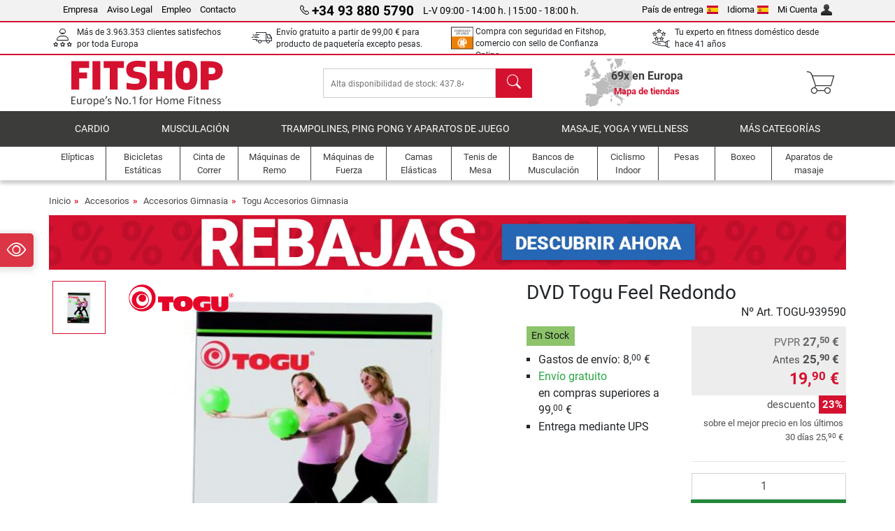

--- FILE ---
content_type: text/html; charset=UTF-8
request_url: https://www.fitshop.es/dvd-togu-feel-redondo-togu-939590
body_size: 17812
content:
<!DOCTYPE html>
<html lang="es">
<head>
  
  <meta charset="utf-8"/>
  <meta name="viewport" content="width=device-width, initial-scale=1"/>
  <meta name="description" content="El DVD Togu Feel Redondo te ofrece unas indicaciones efectivas de ejercicio para un entrenamiento con la pelota Redondo. Comprar el DVD Togu Feel Redondo al mejor precio en Fitshop.es."/>
  <meta name="author" content="Fitshop Group"/>
  <meta name="theme-color" content="#d51130"/>
  <meta name="robots" content="noindex"/>

  <title>DVD Togu Feel Redondo - Fitshop</title>

  <style media="screen">
    body {font:normal normal 400 1em/1.5 sans-serif;}
    #page {display:flex;flex-direction:column;min-height:100%;}
    main {flex:1;flex-basis:auto;} .svg-icon {width:1em;height:1em;}
    .d-none {display:none!important;} .img-fluid {max-width:100%;height:auto;}
  </style>

  <link rel="preconnect" href="https://www.googletagmanager.com"/>
  <link rel="preconnect" href="https://sbs.adsdefender.com"/>
  <link rel="preconnect" href="https://cdn.adsdefender.com"/>
  <link rel="preload" as="font" href="/assets/fonts/roboto-v30-latin-regular.woff2" type="font/woff2" crossorigin="anonymous"/>
  <link rel="preload" as="font" href="/assets/fonts/roboto-v30-latin-700.woff2" type="font/woff2" crossorigin="anonymous"/>
  <link rel="preload" as="font" href="/assets/fonts/iconfont.woff2" type="font/woff2" crossorigin="anonymous"/>
  <link rel="preload" as="image" href="/assets/images/shop/banner/510x80_banner_soldes_es_es.jpg" fetchpriority="high" imagesrcset="/assets/images/shop/banner/510x80_banner_soldes_es_es.jpg 510w, /assets/images/shop/banner/1470x100_banner_soldes_es_es.jpg 1470w" imagesizes="100vw"/>
  <link rel="preload" as="image" href="https://resources.fitshop.com/bilder/togu/togu_dvd_feel_redondo_d.jpg" fetchpriority="high" imagesrcset="https://resources.fitshop.com/bilder/togu/togu_dvd_feel_redondo_d.jpg 250w, https://resources.fitshop.com/bilder/togu/togu_dvd_feel_redondo_d.jpg 600w" imagesizes="(min-width: 380px) 600px, 250px"/>

  
  
  <link rel="stylesheet" href="/assets/css/shop/bootstrap-4.6.2.min.css?v=26.1.21"/>
  <link rel="stylesheet" href="/assets/css/shop/iconfont.min.css?v=26.1.21"/>
  
  
  <link rel="stylesheet" href="/assets/css/shop/structure.min.css?v=26.1.21"/>
  <link rel="stylesheet" href="/assets/css/shop/header.min.css?v=26.1.21"/>
  <link rel="stylesheet" href="/assets/css/shop/product.min.css?v=26.1.21"/>
  <link rel="stylesheet" href="/assets/css/shop/footer.min.css?v=26.1.21"/>
  <link rel="stylesheet" href="/assets/css/shop/cookieconsent-3.1.0.min.css?v=26.1.21"/>
  

  <!--[if lte IE 9]>
    <link rel="stylesheet" href="/assets/css/shop/bootstrap-4.6.0-ie9.min.css?v=26.1.21"/>
    <link rel="stylesheet" href="/assets/css/shop/ie9-fixes.min.css?v=26.1.21"/>
  <![endif]-->

  
  <meta property="og:type" content="website"/>
  <meta property="og:site_name" content="Fitshop"/>
  <meta property="og:title" content="DVD Togu Feel Redondo - Fitshop"/>
  <meta property="og:description" content="El DVD Togu Feel Redondo te ofrece unas indicaciones efectivas de ejercicio para un entrenamiento con la pelota Redondo. Comprar el DVD Togu Feel Redondo al mejor precio en Fitshop.es."/>
  <meta property="og:url" content="https://www.fitshop.es/dvd-togu-feel-redondo-togu-939590"/>
  <meta property="og:image" content="https://resources.fitshop.com/bilder/togu/togu_dvd_feel_redondo_d.jpg"/>


  <link rel="icon" href="/assets/images/shop/fav/favicon-fitshop.ico" sizes="48x48"/>
  <link rel="icon" href="/assets/images/shop/fav/favicon-fitshop.svg" type="image/svg+xml"/>
  <link rel="apple-touch-icon" href="/assets/images/shop/fav/apple-touch-icon-fitshop.png"/>
  <link rel="manifest" href="/manifest.json"/>

  
  <script>
    window.dataLayer = window.dataLayer || [];
    window.uetq = window.uetq || [];
    function gtag() {
      dataLayer.push(arguments);
    }
    gtag('consent', 'default', {
      ad_storage: 'denied',
      ad_personalization: 'denied',
      ad_user_data: 'denied',
      analytics_storage: 'denied'
    });
    uetq.push('consent', 'default', {
      ad_storage: 'denied'
    });
  </script>
  <!-- Google Tag Manager -->
  <script>/*<![CDATA[*/(function(w,d,s,l,i){w[l]=w[l]||[];w[l].push({'gtm.start':
  new Date().getTime(),event:'gtm.js'});var f=d.getElementsByTagName(s)[0],
  j=d.createElement(s),dl=l!='dataLayer'?'&l='+l:'';j.async=true;j.src=
  'https://www.googletagmanager.com/gtm.js?id='+i+dl;f.parentNode.insertBefore(j,f);
  })(window,document,'script','dataLayer','GTM-MCZBL49');/*]]>*/</script>
  <!-- End Google Tag Manager -->


</head>
<body>
  
  <!-- Google Tag Manager (noscript) -->
  <noscript><iframe src="https://www.googletagmanager.com/ns.html?id=GTM-MCZBL49" height="0" width="0" style="display:none;visibility:hidden"></iframe></noscript>
  <!-- End Google Tag Manager (noscript) -->

  <div id="page" class="has-skyscraper">
    
  <header id="header">
    
  

    
  <div id="header-top" class="position-relative d-none d-lg-block-header">
    <div id="header-top-content" class="container">
      <div class="d-flex">
        <div class="flex-fill left">
          <ul>
            <li><a href="/sobre-grupo-fitshop">Empresa</a></li>
            <li><a href="/aviso-legal-fitshop">Aviso Legal</a></li>
            
            <li><a href="/empleo">Empleo</a></li>
            <li><a href="/contact/form">Contacto</a></li>
          </ul>
        </div>
        <div class="flex-fill position-relative center hotline">
          <a class="hotline-toggle" id="hotline-toggle" href="#">
            <i class="icon-phone"></i>
            <strong>+34 93 880 5790</strong>
            <span>
              L-V 09:00 - 14:00 h. | 15:00 - 18:00 h.
            </span>
          </a>
          
  <div class="hotline-popup sidebar-box text-left" id="hotline-popup">
    <div class="sidebar-box-heading m-0 pr-3">
      Telefóno Información y Pedidos
      <i class="popup-close cursor-pointer icon-cross float-right"></i>
    </div>
    <div class="sidebar-box-content mt-0 p-3">
      <p class="mb-0 font-weight-bold">
        <i class="icon-phone"></i>
        <a href="tel:34938805790">+34 93 880 5790</a>
      </p>
      <p class="font-weight-bold">
        <i class="icon-mail"></i>
        <a href="mailto:info@fitshop.es">info@fitshop.es</a>
      </p>
      <table class="hotline-open">
        <tr class="hotline-open-hours">
          <td class="align-top pr-2">Lun - Vie:</td>
          <td>
             09:00 - 14:00 h.
            <br/> 15:00 - 18:00 h.
          </td>
        </tr>
      </table>
    </div>
    
  </div>

        </div>
        <div class="flex-fill position-relative right">
          <ul>
            <li><a href="/fitshop-group-en-europa" title="Cambiar País de Entrega">País de entrega<img width="16" height="12" src="/assets/images/shop/country/es.svg" alt="País es" loading="lazy"/></a></li>
            <li class="left">
              <a class="language-toggle" id="language-toggle" href="#" title="Cambiar Idioma">Idioma<img width="16" height="12" src="/assets/images/shop/country/es.svg" alt="Idioma es" loading="lazy"/></a>
              
  <div class="language-switch-box sidebar-box" id="language-switch-box">
    <div class="sidebar-box-heading m-0 pr-3">
      Cambiar Idioma
      <i class="popup-close cursor-pointer icon-cross float-right"></i>
    </div>
    <div class="sidebar-box-content mt-0 p-0">
      <form method="post" action="/dvd-togu-feel-redondo-togu-939590" id="form-language-switch">
        <input type="hidden" value="es" name="language"/>
        <ul class="list-none row">
          <li data-lang="en" class="language col-6 p-2 cursor-pointer">
            <img class="border" width="36" height="24" src="/assets/images/shop/country/en.svg" alt="Idioma en" loading="lazy"/>
            <span>english</span>
          </li><li data-lang="es" class="language col-6 p-2 active cursor-pointer">
            <img class="border" width="36" height="24" src="/assets/images/shop/country/es.svg" alt="Idioma es" loading="lazy"/>
            <span>español</span>
          </li>
        </ul>
      </form>
    </div>
  </div>

            </li>
            <li><a href="/user/register" title="Mi Cuenta">Mi Cuenta<img width="16" height="16" src="/assets/icons/user_silhouette.png" alt="icon silhouette" loading="lazy"/></a></li>
          </ul>
        </div>
      </div>
    </div>
  </div>

    
  <div id="header-trust" class="transition">
    <div id="header-trust-carousel" class="d-lg-none carousel slide" data-ride="carousel" data-interval="3000">
      <ul class="carousel-inner d-flex align-items-center h-100 m-0 px-1 text-center">
        
        <li class="carousel-item active">Más de 3.963.353 clientes satisfechos por toda Europa</li>
        <li class="carousel-item"><a class="link-unstyled" href="/condiciones-de-envio">Envío gratuito a partir de <span class="text-nowrap">99,00 €</span> para producto de paquetería excepto pesas.</a></li>
        
        
        <li class="carousel-item">Compra con seguridad en Fitshop, comercio con sello de Confianza Online.</li>
        <li class="carousel-item">Financiación sin intereses al TIN 0%</li>
        
        
        <li class="carousel-item">Tu experto en fitness doméstico desde hace 41 años</li>
      </ul>
    </div>

    <div id="header-trust-content" class="container d-none d-lg-block-header">
      <div class="row justify-content-between">
        <div class="col align-self-center trust-icon"><i class="icon-customers"></i> Más de 3.963.353 clientes satisfechos por toda Europa
        </div>
        <div class="col align-self-center trust-icon"><i class="icon-delivery"></i><a class="link-unstyled" href="/condiciones-de-envio"> Envío gratuito a partir de <span class="text-nowrap">99,00 €</span> para producto de paquetería excepto pesas.</a>
        </div>
        
        
        <div class="col align-self-center trust-icon"><i class="icon-confianza"></i> Compra con seguridad en Fitshop, comercio con sello de Confianza Online.</div>
        <div class="col align-self-center trust-icon d-none d-xxl-block-header"><i class="icon-finance"></i> Financiación sin intereses al TIN 0%</div>
        
        
        
        <div class="col align-self-center trust-icon"><i class="icon-ratings"></i> Tu experto en fitness doméstico desde hace 41 años</div>
      </div>
    </div>
  </div>

    
  <div id="header-main-content" class="container d-table">
    <div class="d-table-row">
      <div id="header-nav-toggle" class="cell-menu d-table-cell d-lg-none-header py-1 text-center" title="Menu">
        <i class="icon-menu"></i>
      </div>

      <div class="cell-logo d-table-cell align-middle text-left">
        <a href="/" title="Fitshop">
          <img class="transition img-fixed" width="280" height="70" src="/assets/images/shop/header/logo-fitshop-color.svg" alt="Fitshop Logo" loading="lazy"/>
        </a>
      </div>

      <div class="cell-search d-table-cell align-middle text-center">
        <form id="form-search" method="post" action="/article/search">
          <div class="d-flex">
            <div class="search-input flex-grow-1">
              <input class="transition" id="search" type="text" name="search" autocomplete="off" placeholder="Alta disponibilidad de stock: 437.841 artículos en almacén listos para envío."/>
              <label class="sr-only" for="search">Buscar</label>
              <button class="d-none transition" id="search-clear-button" type="button" title="borrar">
                <i class="icon-cross"></i>
              </button>
            </div>
            <button class="transition" id="search-button" type="submit" title="Buscar">
              <i class="icon-search d-none d-lg-inline"></i>
              <i class="icon-caret-right d-lg-none"></i>
            </button>
          </div>
          <div id="search-suggestions" class="proposed-results"></div>
        </form>
      </div>

      <div class="cell-stores stores-es d-none d-lg-table-cell-header text-center">
        <a href="/mapa-de-tiendas" title="Mapa de tiendas">
          
          <strong>
            <span class="stores-count">69x en Europa</span>
            <span class="stores-finder">Mapa de tiendas</span>
          </strong>
        </a>
      </div>

      <div class="cell-cart d-table-cell align-middle text-right">
        <a class="btn btn-link px-1 position-relative d-none d-xs-inline-block d-lg-none-header" href="/mapa-de-tiendas" title="Mapa de tiendas">
          <i class="icon-marker"></i>
          <span class="store-count">69x</span>
        </a>
        <a class="btn btn-link px-1 d-lg-none-header" id="header-search" href="#" title="Buscar">
          <i class="icon-search"></i>
        </a>
        <a class="btn btn-link pl-1 pr-3 position-relative" id="header-cart" href="/shopcart/show" title="Carrito">
          <i class="icon-basket"></i>
          
        </a>
        
      </div>
    </div>
  </div>

    
  <nav id="header-nav" class="container d-none d-lg-block-header">
    <div id="header-nav-main" class="d-none d-lg-block-header transition">
      <div class="container">
        <div class="row">
          <ul class="col-12">
            <li>
              <a class="transition" href="/cardio" title="Cardio">Cardio</a>
            </li><li>
              <a class="transition" href="/musculacion" title="Musculación">Musculación</a>
            </li><li>
              <a class="transition" href="/trampolines-ping-pong-y-aparatos-de-juego" title="Trampolines, Ping Pong y Aparatos de Juego">Trampolines, Ping Pong y Aparatos de Juego</a>
            </li><li>
              <a class="transition" href="/masaje-yoga-y-wellness" title="Masaje, yoga y wellness">Masaje, yoga y wellness</a>
            </li><li>
              <a class="transition" href="/specials/misc" title="Más Categorías">Más Categorías</a>
            </li>
          </ul>
        </div>
      </div>
    </div>

    <div id="header-nav-sub" class="container">
      <div class="row">
        <ul class="main-nav d-lg-none-header">
          <li><a class="nav-icon" href="/"><i class="icon-home"></i><span class="sr-only">Inicio</span></a></li>
          <li class="active"><a class="nav-icon" href="#"><i class="icon-categories"></i><span class="sr-only">Categorías</span></a></li>
          <li><a class="nav-icon" href="/condiciones-de-envio"><i class="icon-shipping"></i><span class="sr-only">Gastos de envío</span></a></li>
          <li><a class="nav-icon" href="/mapa-de-tiendas"><i class="icon-marker"></i><span class="sr-only">Tiendas físicas</span></a></li>
          <li><a class="nav-icon" href="/sobre-grupo-fitshop"><i class="icon-company"></i><span class="sr-only">Empresa</span></a></li>
          <li><a class="nav-icon" href="/contact/form"><i class="icon-contact"></i><span class="sr-only">Contacto</span></a></li>
          <li><a class="nav-icon" href="/user/register"><i class="icon-account"></i><span class="sr-only">Registro</span></a></li>
          <li><a class="nav-icon" href="#" id="nav-language-toggle"><i class="icon-language"></i><span class="sr-only">Cambiar Idioma</span></a></li>
        </ul>
        <div class="sub-nav d-table-cell d-lg-none-header position-relative">
          <ul>
            <li>
              
                <a class="nav-main-link closed" href="/cardio"><span>Cardio</span></a>
                <ul class="d-none">
                  <li><a class="nav-link" href="/elipticas" title="Elípticas">Elípticas</a>
                  </li><li><a class="nav-link" href="/cinta-de-correr" title="Cinta de Correr">Cinta de Correr</a>
                  </li><li><a class="nav-link" href="/maquinas-de-remo" title="Máquinas de Remo">Máquinas de Remo</a>
                  </li><li><a class="nav-link" href="/bicicletas-estaticas" title="Bicicletas Estáticas">Bicicletas Estáticas</a>
                  </li><li><a class="nav-link" href="/ergometros-reclinados" title="Ergómetros Reclinados">Ergómetros Reclinados</a>
                  </li><li><a class="nav-link" href="/ciclismo-indoor" title="Ciclismo Indoor">Ciclismo Indoor</a>
                  </li><li><a class="nav-link" href="/smartbikes" title="Smartbikes">Smartbikes</a>
                  </li><li><a class="nav-link" href="/trampolines-fitness" title="Trampolines Fitness">Trampolines Fitness</a>
                  </li><li><a class="nav-link" href="/rodillos" title="Rodillos">Rodillos</a>
                  </li><li><a class="nav-link" href="/steppers" title="Steppers">Steppers</a>
                  </li><li><a class="nav-link" href="/boxeo" title="Boxeo">Boxeo</a>
                  </li><li><a class="nav-link" href="/marcha-nordica" title="Marcha Nórdica">Marcha Nórdica</a>
                  </li><li><a class="nav-link" href="/pulsometros" title="Pulsómetros">Pulsómetros</a>
                  </li>
                </ul>
              
            </li><li>
              
                <a class="nav-main-link closed" href="/musculacion"><span>Musculación</span></a>
                <ul class="d-none">
                  <li><a class="nav-link" href="/maquinas-de-fuerza" title="Máquinas de Fuerza">Máquinas de Fuerza</a>
                  </li><li><a class="nav-link" href="/bancos-de-musculacion" title="Bancos de Musculación">Bancos de Musculación</a>
                  </li><li><a class="nav-link" href="/estacion-de-pesas-largas" title="Estación de Pesas Largas">Estación de Pesas Largas</a>
                  </li><li><a class="nav-link" href="/pesas" title="Pesas">Pesas</a>
                  </li><li><a class="nav-link" href="/discos-de-peso" title="Discos de Peso">Discos de Peso</a>
                  </li><li><a class="nav-link" href="/barras-para-pesas" title="Barras para Pesas">Barras para Pesas</a>
                  </li><li><a class="nav-link" href="/entrenamiento-funcional" title="Entrenamiento Funcional">Entrenamiento Funcional</a>
                  </li><li><a class="nav-link" href="/banco-de-abdomen-y-espalda" title="Banco de abdomen y espalda">Banco de abdomen y espalda</a>
                  </li><li><a class="nav-link" href="/electroestimuladores" title="Electroestimuladores">Electroestimuladores</a>
                  </li><li><a class="nav-link" href="/plataformas-vibratorias" title="Plataformas vibratorias">Plataformas vibratorias</a>
                  </li><li><a class="nav-link" href="/equipamiento-fuerza-gimnasios" title="Equipamiento Fuerza Gimnasios">Equipamiento Fuerza Gimnasios</a>
                  </li><li><a class="nav-link" href="/dominadas" title="Dominadas">Dominadas</a>
                  </li><li><a class="nav-link" href="/accesorio-musculacion" title="Accesorio Musculación">Accesorio Musculación</a>
                  </li><li><a class="nav-link" href="/accesorios-musculacion" title="Accesorios Musculación">Accesorios Musculación</a>
                  </li>
                </ul>
              
            </li><li>
              
                <a class="nav-main-link closed" href="/trampolines-ping-pong-y-aparatos-de-juego"><span>Trampolines, Ping Pong y Aparatos de Juego</span></a>
                <ul class="d-none">
                  <li><a class="nav-link" href="/tenis-de-mesa" title="Tenis de Mesa">Tenis de Mesa</a>
                  </li><li><a class="nav-link" href="/camas-elasticas" title="Camas Elásticas">Camas Elásticas</a>
                  </li><li><a class="nav-link" href="/cuerda-floja" title="Cuerda floja">Cuerda floja</a>
                  </li><li><a class="nav-link" href="/vehiculos-infantiles" title="Vehículos infantiles">Vehículos infantiles</a>
                  </li><li><a class="nav-link" href="/gokarts" title="Gokarts">Gokarts</a>
                  </li><li><a class="nav-link" href="/equipamiento-de-juego-outdoor" title="Equipamiento de Juego Outdoor">Equipamiento de Juego Outdoor</a>
                  </li><li><a class="nav-link" href="/porterias-de-futbol-y-accesorios" title="Porterías de fútbol y accesorios">Porterías de fútbol y accesorios</a>
                  </li><li><a class="nav-link" href="/piscina-accesorios" title="Piscina &amp; Accesorios">Piscina & Accesorios</a>
                  </li><li><a class="nav-link" href="/futbol-de-mesa-futbolin" title="Fútbol de mesa / Futbolín">Fútbol de mesa / Futbolín</a>
                  </li><li><a class="nav-link" href="/canastas-de-baloncesto" title="Canastas de Baloncesto">Canastas de Baloncesto</a>
                  </li><li><a class="nav-link" href="/equipamiento-de-juego-indoor" title="Equipamiento de Juego Indoor">Equipamiento de Juego Indoor</a>
                  </li><li><a class="nav-link" href="/airtrack" title="Airtrack">Airtrack</a>
                  </li><li><a class="nav-link" href="/dardos" title="Dardos">Dardos</a>
                  </li><li><a class="nav-link" href="/pickleball-equipment" title="Pickleball Equipment">Pickleball Equipment</a>
                  </li>
                </ul>
              
            </li><li>
              
                <a class="nav-main-link closed" href="/masaje-yoga-y-wellness"><span>Masaje, yoga y wellness</span></a>
                <ul class="d-none">
                  <li><a class="nav-link" href="/electroestimuladores" title="Electroestimuladores">Electroestimuladores</a>
                  </li><li><a class="nav-link" href="/plataformas-vibratorias" title="Plataformas vibratorias">Plataformas vibratorias</a>
                  </li><li><a class="nav-link" href="/sillones-de-masaje" title="Sillones de Masaje">Sillones de Masaje</a>
                  </li><li><a class="nav-link" href="/aparatos-de-masaje" title="Aparatos de masaje">Aparatos de masaje</a>
                  </li><li><a class="nav-link" href="/colchonetas-gimnasia-yoga" title="Colchonetas Gimnasia &amp; Yoga">Colchonetas Gimnasia & Yoga</a>
                  </li><li><a class="nav-link" href="/equilibrio-y-coordinacion" title="Equilibrio y Coordinación">Equilibrio y Coordinación</a>
                  </li><li><a class="nav-link" href="/rodillos-de-automasaje-para-la-fascia" title="Rodillos de Automasaje para la Fascia">Rodillos de Automasaje para la Fascia</a>
                  </li><li><a class="nav-link" href="/monitores-de-composicion-corporal" title="Monitores de Composición Corporal">Monitores de Composición Corporal</a>
                  </li><li><a class="nav-link" href="/terapia-de-luz" title="Terapia de luz">Terapia de luz</a>
                  </li><li><a class="nav-link" href="/recuperacion-y-regeneracion" title="Recuperación y regeneración">Recuperación y regeneración</a>
                  </li>
                </ul>
              
            </li><li>
              
                <a class="nav-main-link closed" href="/specials/misc"><span>Más Categorías</span></a>
                
              
            </li>
          </ul>
          <form class="position-absolute bg-white" id="nav-language" method="post" action="/dvd-togu-feel-redondo-togu-939590">
            <div class="p-2 font-weight-bold">Cambiar Idioma</div>
            <ul class="nav-language">
              <li>
                <button class="btn btn-link d-block" type="submit" name="language" value="en">
                  <img class="border" width="36" height="24" src="/assets/images/shop/country/en.svg" alt="Idioma en" loading="lazy"/>
                  <span class="pl-2">english</span>
                </button>
              </li><li class="active">
                <button class="btn btn-link d-block" type="submit" name="language" value="es">
                  <img class="border" width="36" height="24" src="/assets/images/shop/country/es.svg" alt="Idioma es" loading="lazy"/>
                  <span class="pl-2">español</span>
                </button>
              </li>
            </ul>
          </form>
        </div>
        <ul class="sub-nav col-lg d-none d-lg-flex-header">
          <li><a class="nav-icon" href="/elipticas" title="Elípticas"><div>
              <img width="45" height="45" src="/assets/images/shop/header/nav/crosstrainer.svg" alt="Icon Elípticas" loading="lazy"/>
              <span>Elípticas</span></div></a>
          </li><li><a class="nav-icon" href="/bicicletas-estaticas" title="Bicicletas Estáticas"><div>
              <img width="45" height="45" src="/assets/images/shop/header/nav/ergometer.svg" alt="Icon Bicicletas Estáticas" loading="lazy"/>
              <span>Bicicletas Estáticas</span></div></a>
          </li><li><a class="nav-icon" href="/cinta-de-correr" title="Cinta de Correr"><div>
              <img width="45" height="45" src="/assets/images/shop/header/nav/laufbaender.svg" alt="Icon Cinta de Correr" loading="lazy"/>
              <span>Cinta de Correr</span></div></a>
          </li><li><a class="nav-icon" href="/maquinas-de-remo" title="Máquinas de Remo"><div>
              <img width="45" height="45" src="/assets/images/shop/header/nav/rudergeraete.svg" alt="Icon Máquinas de Remo" loading="lazy"/>
              <span>Máquinas de Remo</span></div></a>
          </li><li><a class="nav-icon" href="/maquinas-de-fuerza" title="Máquinas de Fuerza"><div>
              <img width="45" height="45" src="/assets/images/shop/header/nav/kraftstationen.svg" alt="Icon Máquinas de Fuerza" loading="lazy"/>
              <span>Máquinas de Fuerza</span></div></a>
          </li><li><a class="nav-icon" href="/camas-elasticas" title="Camas Elásticas"><div>
              <img width="45" height="45" src="/assets/images/shop/header/nav/trampoline.svg" alt="Icon Camas Elásticas" loading="lazy"/>
              <span>Camas Elásticas</span></div></a>
          </li><li><a class="nav-icon" href="/tenis-de-mesa" title="Tenis de Mesa"><div>
              <img width="45" height="45" src="/assets/images/shop/header/nav/tischtennis.svg" alt="Icon Tenis de Mesa" loading="lazy"/>
              <span>Tenis de Mesa</span></div></a>
          </li><li><a class="nav-icon" href="/bancos-de-musculacion" title="Bancos de Musculación"><div>
              <img width="45" height="45" src="/assets/images/shop/header/nav/hantelbaenke.svg" alt="Icon Bancos de Musculación" loading="lazy"/>
              <span>Bancos de Musculación</span></div></a>
          </li><li><a class="nav-icon" href="/ciclismo-indoor" title="Ciclismo Indoor"><div>
              <img width="45" height="45" src="/assets/images/shop/header/nav/indoorcycles.svg" alt="Icon Ciclismo Indoor" loading="lazy"/>
              <span>Ciclismo Indoor</span></div></a>
          </li><li><a class="nav-icon" href="/pesas" title="Pesas"><div>
              <img width="45" height="45" src="/assets/images/shop/header/nav/hanteln.svg" alt="Icon Pesas" loading="lazy"/>
              <span>Pesas</span></div></a>
          </li><li><a class="nav-icon" href="/boxeo" title="Boxeo"><div>
              <img width="45" height="45" src="/assets/images/shop/header/nav/boxsport.svg" alt="Icon Boxeo" loading="lazy"/>
              <span>Boxeo</span></div></a>
          </li><li><a class="nav-icon" href="/aparatos-de-masaje" title="Aparatos de masaje"><div>
              <img width="45" height="45" src="/assets/images/shop/header/nav/massagegeraete.svg" alt="Icon Aparatos de masaje" loading="lazy"/>
              <span>Aparatos de masaje</span></div></a>
          </li>
        </ul>
      </div>
    </div>
  </nav>

  </header>


    <main id="content">
      <div id="content-main" class="container">
        <div id="content-wrapper">
          
  
  
    <ul class="breadcrumbs d-inline-block">
      <li class="d-none d-md-inline-block">
        <a href="/" title="Inicio">Inicio</a>
      </li><li class="d-none d-md-inline-block">
        <a href="/accesorios" title="Accesorios">Accesorios</a>
      </li><li class="d-none d-md-inline-block">
        <a href="/accesorios-gimnasia" title="Accesorios Gimnasia">Accesorios Gimnasia</a>
      </li><li>
        <a href="/togu-accesorios-gimnasia" title="Togu Accesorios Gimnasia">Togu Accesorios Gimnasia</a>
      </li>
    </ul>
    
    <script type="application/ld+json">{"@context":"https://schema.org","@type":"BreadcrumbList","itemListElement":[{"@type":"ListItem","position":1,"name":"Accesorios","item":"https://www.fitshop.es/accesorios"},{"@type":"ListItem","position":2,"name":"Accesorios Gimnasia","item":"https://www.fitshop.es/accesorios-gimnasia"},{"@type":"ListItem","position":3,"name":"Togu Accesorios Gimnasia","item":"https://www.fitshop.es/togu-accesorios-gimnasia"}]}</script>
  

  
  
  <div class="promo-banners mb-3">
    
  

    
      <div class="promo-banner text-center">
        <a href="/promotion/rebajas">
          <picture>
            <source media="(max-width: 767px)" srcset="/assets/images/shop/banner/510x80_banner_soldes_es_es.jpg" width="510" height="80"/>
            <source media="(min-width: 768px)" srcset="/assets/images/shop/banner/1470x100_banner_soldes_es_es.jpg" width="1470" height="100"/>
            <img class="img-fluid" src="/assets/images/shop/banner/1470x100_banner_soldes_es_es.jpg" alt="promo-banner" loading="eager" width="1470" height="100"/>
          </picture>
        </a>
      </div>
    
  </div>


  <script type="application/ld+json">{"@context":"https://schema.org","@type":"Product","name":"DVD Togu Feel Redondo","url":"https://www.fitshop.es/dvd-togu-feel-redondo-togu-939590","image":["https://resources.fitshop.com/bilder/togu/togu_dvd_feel_redondo_d.jpg"],"description":"El DVD Togu Feel Redondo te aporta indicaciones efectivas para realizar ejercicios con la pelota Redondo. ¡Con el DVD Togu Feel Redondo y la pelota Redondo, podrás entrenar de forma efectiva la espalda, los abdominales y la cintura","sku":"TOGU-939590","mpn":"","gtin13":"4006226939595","brand":{"@type":"Brand","name":"Togu"},"offers":{"@type":"Offer","url":"https://www.fitshop.es/dvd-togu-feel-redondo-togu-939590","priceCurrency":"EUR","price":"19.90","itemCondition":"https://schema.org/NewCondition","availability":"https://schema.org/InStock","shippingDetails":{"@type":"OfferShippingDetails","shippingRate":{"@type":"MonetaryAmount","value":"8.00","currency":"EUR"},"shippingDestination":{"@type":"DefinedRegion","addressCountry":"ES"}}}}</script>
  <script>const jsonProductStrings = {"priceString":"Ahora","priceOriginalString":"Antes","priceOldString":"Antes","priceOld30String":"Mejor precio en últimos 30 días","priceOld30StringDiscount":"sobre el mejor precio en los últimos 30 días","priceRrpString":"PVPR","pricePromoString":"Hoy","save":"descuento","shipping":"Gastos de envío","forwarderInfo":"El servicio estándar contratado para producto grande es de entrega \"a pie de calle\". ","voucherCode":"Código promocional","voucherDateEnd":"válido hasta el {DATUM}","priceFrom":"desde"}</script>
  <script>const jsonProductInfo = {"TOGU-939590":{"sku":"TOGU-939590","price":1990,"priceString":"19,90 €","priceOld":2590,"priceOldString":"25,90 €","priceOld30":2590,"priceOld30String":"25,90 €","priceRrp":2750,"priceRrpString":"27,50 €","priceOriginal":0,"priceOriginalString":"","priceFinance":null,"priceFinanceString":"","priceType":"uvp","discount":23,"discountString":"descuento <span>23%</span>","shipping":800,"shippingString":"8,00 €","shippingType":"paket","shippingTypeString":"Entrega mediante UPS","shippingDuration":null,"shippingFreeThreshold":9900,"shippingFreeThresholdString":"<span class=\"text-success\">Envío gratuito</span><br/> en compras superiores a 99,<sup>00</sup> €","shoppingCounter":"","available":true,"stock":"available","stockString":"En Stock","stockStringShort":"En Stock","lastInStock":false,"active":true,"condition":"new","promotion":false,"promotionCode":"","promotionDateEnd":"","promotionDiscount":"","promotionDiscountString":"","promotionPage":false,"attributes":[],"productGuarantee":[],"productPriceOption":[],"productPriceAddon":[]}}</script>

  <div class="product-detail">
    
    

    <div class="row mb-4">
      <div class="col-lg-7">
        
  <div id="product-images-slider" class="carousel slide" data-ride="carousel" data-interval="0">
    <div class="row">
      <div class="col-xl-2 order-2 order-xl-1">
        <ol class="thumbnails carousel-indicators mt-1 mt-xl-0">
          
            
            <li data-target="#product-images-slider" data-slide-to="0" class="image-thumb active">
              <span class="img-v-mid"><img class="lazyload mini" width="75" height="75" data-src="https://resources.fitshop.com/bilder/togu/togu_dvd_feel_redondo_v.jpg" src="https://resources.fitshop.com/bilder/_placeholder/placeholder.svg" alt="DVD Togu Feel Redondo Foto del producto"/>
              </span>
              
            </li>
        </ol>
      </div>

      <div class="col-xl-10 order-1 order-xl-2">
        <div class="carousel-inner text-center">
          
            
            
            <div class="carousel-item active">
              <a class="image-click lightbox lightbox-gallery-product" href="https://resources.fitshop.com/bilder/togu/togu_dvd_feel_redondo_d.jpg">
                <span class="img-v-mid"><img width="600" height="600" src="https://resources.fitshop.com/bilder/togu/togu_dvd_feel_redondo_d.jpg" alt="DVD Togu Feel Redondo Foto del producto" loading="eager" class="img-fluid" srcset="https://resources.fitshop.com/bilder/togu/togu_dvd_feel_redondo_d.jpg 250w, https://resources.fitshop.com/bilder/togu/togu_dvd_feel_redondo_d.jpg 600w" sizes="(min-width: 380px) 600px, 250px"/></span>
              </a>
            </div>
          
          
        </div>
        

        
  <span class="product-brand">
    <a href="/togu" title="Togu">
      <img src="https://resources.fitshop.com/bilder/togu/togu_t.png" alt="Togu Logo" loading="lazy" width="250" height="65"/>
    </a>
  </span>

      </div>

      
    </div>
  </div>

      </div>
      <div class="col-lg-5">
        <div class="mt-3 mt-lg-0">
          <h1 class="m-0">DVD Togu Feel Redondo</h1>
          
          
        </div>
        
  <div class="mt-3 mt-md-0" id="product-cta-box">
    <div class="row no-gutters mb-2">
      <div class="col">
        
  

      </div>
      <div class="col">
        
  <div class="text-right">
    
    Nº Art. <span class="d-inline-block">TOGU-939590</span>
  </div>

      </div>
      
  

    </div>
    <form class="row no-gutters mb-2" id="shopcart" name="shopcart" method="post" action="/shopcart/simple">
      <div class="col-12 col-md-6 col-lg-12 col-xl-6">
        
          
  

          
  
    
      <div class="product-stock available" id="product-stock-string">
        <span class="in-stock">En Stock</span>
      </div>
    
  

          
  

          
  <ul class="list-style-square">
    <li class="product-shipping-price" id="product-shipping-price">
      Gastos de envío:
      
      8,<sup>00</sup> €
      
      
    </li>
    <li id="free-shipping-threshhold">
      <a class="link-unstyled" href="/condiciones-de-envio"><span class="text-success">Envío gratuito</span><br/> en compras superiores a 99,<sup>00</sup> €</a>
    </li>
    
  <li class="product-shipping-type" id="product-shipping-type">
    Entrega mediante UPS
    
  </li>

  </ul>

          
  

          
  

        
        
  

        
  <div class="addon-products mt-3 mb-3 pr-md-2 d-none">
    <div class="table font-smaller" id="addon-product-table">
      
    </div>
  </div>

      </div>
      <div class="col-12 col-md-6 col-lg-12 col-xl-6 pl-md-2 pl-lg-0 pl-xl-2">
        
  <div class="product-price-wrapper my-2 mt-md-0">
    <div class="product-price-box">
      
      
  

      <div class="row no-gutters text-right">
        <div class="col align-self-end">
          <div class="product-price-box-padding">
            <div class="product-price rrp show" id="product-price-rrp">
              <span class="cursor-help" title="Precio de Venta al Público Recomendado" data-toggle="tooltip" data-delay="500">PVPR</span>
              
              <span class="text-nowrap font-weight-bold">27,<sup>50</sup> €</span>
            </div>

            <div class="product-price old show" id="product-price-old">
              Antes
              
              <span class="text-nowrap font-weight-bold">25,<sup>90</sup> €</span>
            </div>

            <div class="product-price old hide" id="product-price-original">
              Antes
              
              <span class="text-nowrap font-weight-bold">19,<sup>90</sup> €</span>
            </div>

            <div class="product-price now font-weight-bold" id="product-price-now">
              
              
              
              <span class="text-nowrap">19,<sup>90</sup> €</span>
            </div>
            
            
  

          </div>
        </div>
      </div>
      <div class="bg-white text-right">
        <div class="product-price discount show" id="product-price-discount">
          descuento <span>23%</span>
        </div>
        <div class="product-price old30 show pt-1 pr-1 pb-2" id="product-price-old30">
          sobre el mejor precio en los últimos 30 días
          
          
          <span class="text-nowrap">25,<sup>90</sup> €</span>
        </div>
      </div>
    </div>
  </div>

        
          
  

          
  

          
  

          
  <hr/>
  <div class="input-group text-right">
    <input type="hidden" name="action" value="saveItem"/>
    <input type="hidden" name="catalogentrycode" value="TOGU-939590" id="catalogentry-code"/>
    <input type="hidden" name="sku" value="TOGU-939590" id="product-sku"/>
    <input type="number" class="addtocart-qty form-control text-center" name="qty" title="Cantidad" aria-label="Cantidad" value="1" min="1" max="7"/>
    <div class="input-group-append flex-grow-1">
      <button type="submit" class="addtocart btn btn-success w-100 rounded-0 text-uppercase" id="product-cta-button">AÑADIR AL CARRITO</button>
    </div>
    
  <div class="modal fade product-popup text-left" id="addtocart-popup" tabindex="-1" role="dialog" aria-hidden="true">
    <div class="modal-dialog modal-dialog-centered" role="document">
      <div class="modal-content">
        <div class="popup-delivery">
          
        </div>
        <div class="modal-footer">
          <button class="btn btn-danger addtocart text-center" id="popup-addtocart" type="button">
            <span>AÑADIR AL CARRITO  <i class="icon-basket"></i></span>
          </button>
        </div>
      </div>
    </div>
  </div>

  </div>

        
        
      </div>
    </form>
    <div class="row no-gutters">
      <div class="col-12 col-lg-6 order-1 order-lg-0">
        
  

      </div>
      <div class="col-12 col-lg-6 pl-md-2 order-0 order-lg-1">
        
  <ul class="mt-2 list-unstyled" id="product-price-options">
    
    
    
  </ul>

        
  <ul class="product-payment-widgets py-2 list-none">
    
    
    
    
    
    
  </ul>

      </div>
    </div>
    
  

    
  

  </div>

      </div>
    </div>

    
  


    <div class="row mb-4">
      <div class="col-lg-9 pt-2 position-relative">
        
        <div class="row no-gutters">
          <div class="col-xl-3 position-relative">
            
  <div id="product-sticky-menu">
    <ul class="list-unstyled mb-0">
      <li class="active"><a href="#product-details">Características</a></li>
      <li><a href="#product-description">Descripción</a></li>
      
      <li><a href="#product-warranty">Condiciones de Garantía</a></li>
      <li><a href="#product-reviews">Test &amp; valoraciones</a></li>
      
      
      
      <li><a href="#product-safety">Seguridad del producto</a></li>
    </ul>
  </div>

          </div>
          <div class="col-xl-9" id="product-content">
            
  
  <div class="mb-5" id="product-details">
    <div class="anchor-target" id="details"></div>
    <div class="mb-2 d-flex">
      <h2 class="sticky-menu-topic flex-grow-1">Características: DVD Togu Feel Redondo</h2>
      
    </div>

    
  

    <ul>
      
      <li class="fact-style-bold">
        DVD Togu con prácticos ejercicios para la pelota Redondo
      </li><li class="fact-style-bold">
        3 sesiones de ejercicios
      </li><li class="fact-style-default">
        Duración: aprox. 220 min.
      </li><li class="fact-style-bold">
        Idioma: alemán
      </li>
      
      
      
    </ul>

    <hr class="mt-5"/>
  </div>

  
  <div class="mb-5" id="product-description">
    <div class="anchor-target" id="description"></div>
    <h2 class="sticky-menu-topic">Descripción: DVD Togu Feel Redondo</h2>

    
      
        <div class="product-description">
          La pelota Redondo: &iexcl;una peque&ntilde;a pelota con grandes posibilidades! Con el <strong>DVD Togu Feel Redondo</strong> aprender&aacute;s los ejercicios m&aacute;s efectivos para entrenar tu espalda y tus abdominales. Siente la agradable suavidad de la pelota Redondo como apoyo y para la movilizaci&oacute;n de tu columna vertebral. El <strong>DVD Togu Feel Redondo</strong> contiene tres sesiones de ejercicios: <ul><li>Espalda fuerte</li> <li>Estabilidad mediante un fuerte vientre plano y una cintura entrenada</li> <li>Vitalidad y fuerza mediante un movimiento fluido</li></ul>
        </div>
        
        
      
      
    
    
  
  

    
  


    <hr class="mt-5"/>
  </div>

  
  

  
  <div class="mb-5" id="product-warranty">
    <div class="anchor-target" id="warranty"></div>
    <h2 class="sticky-menu-topic">Condiciones de Garantía: DVD Togu Feel Redondo</h2>

    
  
    <p>Para el Usuario final se aplica la Garantía según la Normativa legal vigente.</p>
    <p>Además, el fabricante no ofrece una garantía voluntaria adicional.</p>
  
  

    <hr class="mt-5"/>
  </div>

  
  <div class="mb-5" id="product-reviews">
    <div class="anchor-target" id="reviews"></div>
    <h2 class="sticky-menu-topic">DVD Togu Feel Redondo Test &amp; valoraciones</h2>

    <div class="rating-alert-wrapper row pt-1">
      <div class="col-12">
        <div id="rating-success" class="rating-success d-none alert alert-success center">Su Opinión se ha registrado correctamente</div>
        <div id="rating-failed" class="rating-failed d-none alert alert-danger center">Lamentablemente ha habido un falllo. Por favor, comprueba tus datos.</div>
      </div>
    </div>

    <div class="row mb-2 no-gutters">
      <div class="col-md-5">
        
  
    <input type="hidden" id="ratings-stars" value="0"/>
    <div class="row pb-1">
      <div class="stars col-3 text-center">
        5 <span class="star icon-star-gold"></span>
      </div>
      
        <div class="bar col-6">
          
        </div>
        <div class="count col-3">
          0
        </div>
      
    </div><div class="row pb-1">
      <div class="stars col-3 text-center">
        4 <span class="star icon-star-gold"></span>
      </div>
      
        <div class="bar col-6">
          
        </div>
        <div class="count col-3">
          0
        </div>
      
    </div><div class="row pb-1">
      <div class="stars col-3 text-center">
        3 <span class="star icon-star-gold"></span>
      </div>
      
        <div class="bar col-6">
          
        </div>
        <div class="count col-3">
          0
        </div>
      
    </div><div class="row pb-1">
      <div class="stars col-3 text-center">
        2 <span class="star icon-star-gold"></span>
      </div>
      
        <div class="bar col-6">
          
        </div>
        <div class="count col-3">
          0
        </div>
      
    </div><div class="row pb-1">
      <div class="stars col-3 text-center">
        1 <span class="star icon-star-gold"></span>
      </div>
      
        <div class="bar col-6">
          
        </div>
        <div class="count col-3">
          0
        </div>
      
    </div>
  

      </div>

      <div class="col-md-7 pr-md-3 text-center">
        <p class="mt-4 mb-0 font-bigger"><span class="font-bigger">0</span> de 5 Estrellas</p>
        <p>(0 Opiniones de Clientes)</p>
      </div>
    </div>

    
      
  <div class="modal fade product-popup" id="writereview-popup" tabindex="-1" role="dialog" aria-hidden="true">
    <div class="modal-dialog modal-lg modal-dialog-centered" role="document">
      <div class="modal-content">
        <form id="rating-form" name="rating-form" method="post">
          <div class="popup-writereview container">
            <div class="modal-review">
              <div class="modal-header mt-3">
                <div class="row w-100">
                  <div class="modal-title text-uppercase col-12 col-md-6">
                    Valore el Artículo
                  </div>
                  <div class="col writereview-product-name font-heavy text-uppercase">
                    DVD Togu Feel Redondo
                  </div>
                </div>
              </div>
              <div class="modal-body px-0 px-md-2">
                <p>
                  Por favor de una opinión del producto comprado. Con su opinión sobre el producto, podrá ayudar a otros clientes en su decisión de compra. Describa sólo el producto, no el proceso de compra.
                </p>
                <div class="row mt-4">
                  <div class="col-12 col-md-6 order-1 order-md-0">
                    <div class="row">
                      <div class="col-md-6 font-weight-bold">
                        Su opinión:
                      </div>
                      <div class="col-md-6 writereview-stars">
                        <div class="product-rating-stars">
                          <div class="icon-star star-1 icon-star-gold" data-index="1"></div>
                          <div class="icon-star star-1 icon-star-gold" data-index="2"></div>
                          <div class="icon-star star-1 icon-star-gold" data-index="3"></div>
                          <div class="icon-star star-1 icon-star-gold" data-index="4"></div>
                          <div class="icon-star star-1 icon-star-gold" data-index="5"></div>
                        </div>
                      </div>
                    </div>
                    <div class="mt-3">
                      <label for="rating-name" class="lt-ie10 font-weight-bold">Nombre y Apellidos:</label>
                      <input id="rating-name" class="form-control" type="text" name="name" data-mandatory="0" value=""/>
                    </div>
                    <div class="mt-3">
                      <label for="rating-email" class="lt-ie10 font-weight-bold">E-Mail:</label>
                      <input id="rating-email" class="form-control" type="email" name="email" data-mandatory="0" value=""/>
                    </div>
                    <div class="mt-3">
                      <label for="rating-customer" class="lt-ie10 font-weight-bold">Nº de Cliente *:</label>
                      <input id="rating-customer" class="form-control" type="text" name="customer" data-mandatory="1" value=""/>
                    </div>
                  </div>
                  <div class="col-12 col-md-6 text-help order-0 order-md-1">
                    <div class="font-weight-bold">Estas indicaciones pueden servidle de ayuda:</div>
                    <ul class="mt-1">
                      <li>Describa las <span class="fett">ventajas y desventajas</span> del producto.</li>
                      <li>Procure basarse en <span class="fett">hechos objetivos</span> en la valoración del producto.</li>
                      <li>Valore las <span class="fett">características de los productos</span> (por ejemplo la elaboración).</li>
                      <li>También son muy interesantes los <span class="fett">detalles sobre su manejo</span> o las <span class="fett">posibilidades de uso</span>.</li>
                      <li>Un <span class="fett">vocabulario apropiado</span> aumentará la credibilidad de su opinión.</li>
                    </ul>
                  </div>
                </div>
                <div class="mt-3">
                  <label for="rating-title" class="lt-ie10 font-weight-bold">Título de la reseña:</label>
                  <input id="rating-title" class="form-control" type="text" name="title" data-mandatory="0"/>
                </div>
                <div class="mt-3">
                  <label for="rating-text" class="lt-ie10 font-weight-bold">Su opinión *:</label>
                  <textarea id="rating-text" class="form-control" name="rating-text" rows="4" data-mandatory="1"></textarea>
                </div>
                <div class="mt-2">
                  <small>* Campo obligatorio</small>
                </div>
                <div class="mt-3 mb-1 form-group custom-control custom-checkbox">
                  <input class="custom-control-input" type="checkbox" name="rating-valid" id="rating-valid" data-mandatory="1" value="1"/>
                  <label class="custom-control-label" for="rating-valid">He leido y acepto la <a href="/politica-de-privacidad-y-cookies" target="_blank" title="Declaraci&oacute;n de consentimiento y de protecci&oacute;n de datos">Declaración de consentimiento y de protección de datos</a>.</label>
                </div>
              </div>
            </div>
          </div>
          <div class="modal-footer justify-content-center justify-content-md-end">
            <input type="hidden" name="ce_code" value="TOGU-939590" readonly="readonly"/>
            <input type="hidden" name="sku" value="TOGU-939590" readonly="readonly"/>
            <input type="hidden" name="rating-stars" id="rating-stars" data-mandatory="1" value="5"/>
            <input type="hidden" name="rating-language" id="rating-language" data-mandatory="1" value="es"/>
            <button type="button" class="btn btn-secondary text-uppercase" data-dismiss="modal">cerrar</button>
            <button type="submit" class="btn btn-success write-button text-uppercase" id="popup-savereview">Opinar ahora</button>
          </div>
        </form>
      </div>
    </div>
  </div>

      <hr/>
      <div class="row align-items-center">
        <div class="col text-center">
          <button class="btn btn-success text-uppercase mb-2 mb-md-0" data-toggle="modal" data-target="#writereview-popup">
            Mostrar formulario de Opinión
          </button>
        </div>
      </div>
    

    <hr class="mb-5"/>
    <div class="text-center">
      ¡Añada su primera Opinión!
    </div>

    

    

    

    
    <hr class="mt-5"/>
  </div>

  
  

  
  

  
  

  
  <div class="mb-5" id="product-safety">
    <div class="anchor-target" id="safety"></div>
    <h2 class="sticky-menu-topic">Seguridad del producto</h2>

    <div class="row">
      <div class="col-md-6">
        <h3 class="mt-3">Información del fabricante</h3>
        <small class="d-block mb-2 text-muted">La información de fabricación incluye la dirección e información correspondiente del fabricante del producto.</small>
        <ul class="list-unstyled">
          <li class="mb-2">TOGU GmbH<br />
Atzinger Str. 1<br />
83209 Prien-Bachham<br />
Germany</li>
          <li>+49 8051 90380</li>
          <li>info@togu.de</li>
        </ul>
      </div>
      
    </div>

    
  </div>


          </div>
        </div>
      </div>

      <div class="col-lg-3">
        
  
  

  
  <div class="sidebar-box">
    <div class="box-title">Fitshop te ofrece</div>
    <div class="box-content">
      <ul>
        <li>El mayor retailer de Fitness de Europa</li>
        <li>Más de 3.963.353 clientes satisfechos</li>
        
        <li>Más de 7.000 Artículos Fitness</li>
        <li>69 Tiendas físicas especializadas</li>
        <li>75 Técnicos propios</li>
        
      </ul>
    </div>
  </div>

  
  <div class="sidebar-box">
    <div class="box-title">Formas de Pago</div>
    <div class="box-content text-center px-0">
      <div class="row no-gutters">
        <div class="payment-icon col-6 col-md-4 my-2">
          <img class="img-fluid set-link" width="80" height="50" src="/assets/images/shop/payment/80x50_paypal.png" data-href="/metodos-de-pago#paypal" alt="PayPal" title="PayPal" loading="lazy" tabindex="0" role="link"/>
        </div><div class="payment-icon col-6 col-md-4 my-2">
          <img class="img-fluid set-link" width="80" height="50" src="/assets/images/shop/payment/80x50_cetelem.png" data-href="/metodos-de-pago#cetelem" alt="Cetelem" title="Cetelem" loading="lazy" tabindex="0" role="link"/>
        </div><div class="payment-icon col-6 col-md-4 my-2">
          <img class="img-fluid set-link" width="80" height="50" src="/assets/images/shop/payment/80x50_cetelem-instant.png" data-href="/metodos-de-pago#cetelem-instant" alt="Cetelem-instant" title="Cetelem-instant" loading="lazy" tabindex="0" role="link"/>
        </div><div class="payment-icon col-6 col-md-4 my-2">
          <img class="img-fluid set-link" width="80" height="50" src="/assets/images/shop/payment/80x50_adyen-scheme.png" data-href="/metodos-de-pago#adyen-scheme" alt="Tarjeta de Crédito" title="Tarjeta de Crédito" loading="lazy" tabindex="0" role="link"/>
        </div><div class="payment-icon col-6 col-md-4 my-2">
          <img class="img-fluid set-link" width="80" height="50" src="/assets/images/shop/payment/80x50_adyen-googlepay.png" data-href="/metodos-de-pago#adyen-googlepay" alt="Google Pay" title="Google Pay" loading="lazy" tabindex="0" role="link"/>
        </div><div class="payment-icon col-6 col-md-4 my-2">
          <img class="img-fluid set-link" width="80" height="50" src="/assets/images/shop/payment/80x50_adyen-applepay.png" data-href="/metodos-de-pago#adyen-applepay" alt="Apple Pay" title="Apple Pay" loading="lazy" tabindex="0" role="link"/>
        </div><div class="payment-icon col-6 col-md-4 my-2">
          <img class="img-fluid set-link" width="80" height="50" src="/assets/images/shop/payment/80x50_vorkasse.png" data-href="/metodos-de-pago#vorkasse" alt="Transferencia bancaria" title="Transferencia bancaria" loading="lazy" tabindex="0" role="link"/>
        </div>
      </div>
    </div>
  </div>

  
  

  
  <div class="sidebar-box">
    <div class="box-title">
      Compra con seguridad en Fitshop, comercio con sello de Confianza Online.
    </div>
    <div class="box-content">
      <div class="row no-gutters">
        <div class="col-3 text-center"><img class="img-fluid set-link" width="50" height="50" src="/assets/images/shop/confianza-es.gif" data-href="https://www.confianzaonline.es/empresas/fitshop.htm" data-blank="true" alt="Sello de Confianza Online" title="Enlace a la página de Confianza Online para Fitshop" loading="lazy" tabindex="0" role="link"/></div>
        <div class="col-9 pl-2">Fitshop está adherido a <strong>Confianza Online</strong>, el sello de calidad en Internet líder en España.</div>
        
      </div>
    </div>
  </div>

  
  

  
  

  
  

  
  

  
  

  
  


      </div>
    </div>

    <div class="d-none" id="tooltip-expertreview">Fitshop prueba exhaustivamente todos los artículos de Fitness. Nuestro equipo, compuesto por científicos del deporte, deportistas de alto rendimiento y técnicos con muchos años de experiencia, ofrecen su valoración para las diferentes categorías.
Con el Test de Fisthop puedes comparar fácilmente los productos entre sí y seleccionar el aparato más adecuado para tu entrenamiento.</div>
  </div>

          
  <div class="d-none transition" id="skyscraper">
    <div class="sky-wrapper text-center">
      <div class="geo-banner">
        <div class="bg-lightgrey pt-1 font-weight-bold text-big text-red text-uppercase">Equipamiento Fitness</div>
        <div class="bg-lightgrey pb-2 text-small">¡Pruébalo en nuestras tiendas!</div>
        <div class="bg-red p-1 font-weight-bold">69x en Europa</div>
        <div class="set-link" data-href="/mapa-de-tiendas" title="Mapa de tiendas" tabindex="0" role="link">
          
  <div class="store-map-svg">
    <img src="/assets/images/shop/stg-map.svg#es" alt="Mapa de tiendas" loading="lazy"/>
  </div>

        </div>
        
        
        
          <div class="bg-darkgrey py-2 font-weight-bold text-small">Nº 1 en Europa para el Fitness doméstico</div>
          <div class="bg-grey py-1 font-weight-bold">69x en Europa</div>
          <div class="bg-lightgrey py-1">
            <a class="text-body" href="tel:34938805790" title="Hotline">
              <i class="icon-phone"></i> +34 93 880 5790
            </a>
          </div>
        
      </div>
    </div>
  </div>

        </div>
      </div>
    </main>

    
  <footer id="footer">
    
    
  <div class="footer-headline">
    <div class="container px-2 p-lg-0">
      <div class="row">
        <div class="col-lg-4 col-12">
          <form class="mb-0" method="post" action="/fitshop-newsletter">
            <div class="newsletter-form input-group">
              <input type="email" class="form-control" name="email" autocomplete="email" placeholder="Correo Electrónico" aria-label="Correo Electrónico"/>
              <div class="input-group-append">
                <input class="btn btn-outline-secondary text-uppercase" type="submit" value="registrar"/>
              </div>
            </div>
          </form>
        </div>
        <div class="newsletter-form-text col-lg-4 col-12 pt-2 pb-2 pb-lg-0 pt-lg-0">
          Suscríbete al Boletín y recibirás un Vale de 10 €*
          <br/>
          <span class="font-smaller">*Canjeable en compras con un importe mínimo de 50 €</span>
        </div>
        <div class="socialmedia col-lg-4 col-12">
          <span class="set-link" title="Blog" data-href="https://www.fitshop.es/blog" data-blank="true" data-toggle="tooltip" tabindex="0" role="link"><i class="icon-social icon-blog"></i><span class="sr-only">Blog</span></span><span class="set-link" title="Facebook" data-href="https://www.facebook.com/FitshopES" data-blank="true" data-toggle="tooltip" tabindex="0" role="link"><i class="icon-social icon-facebook"></i><span class="sr-only">Facebook</span></span><span class="set-link" title="Instagram" data-href="https://www.instagram.com/fitshop.es" data-blank="true" data-toggle="tooltip" tabindex="0" role="link"><i class="icon-social icon-instagram"></i><span class="sr-only">Instagram</span></span><span class="set-link" title="Linkedin" data-href="https://www.linkedin.com/showcase/fitshop-es" data-blank="true" data-toggle="tooltip" tabindex="0" role="link"><i class="icon-social icon-linkedin"></i><span class="sr-only">Linkedin</span></span><span class="set-link" title="Pinterest" data-href="https://www.pinterest.com/fitshopES" data-blank="true" data-toggle="tooltip" tabindex="0" role="link"><i class="icon-social icon-pinterest"></i><span class="sr-only">Pinterest</span></span><span class="set-link" title="X" data-href="https://x.com/FitshopES" data-blank="true" data-toggle="tooltip" tabindex="0" role="link"><i class="icon-social icon-x"></i><span class="sr-only">X</span></span>
        </div>
      </div>
    </div>
  </div>

    <div id="footer-content" class="container">
      
  <div class="sidebar-tools">
    
  

    
  

    
  

    
  <div id="user-history" class="side-button bg-danger text-white">
    <div class="p-2" title="Vistos recientemente">
      <i class="icon-view"></i>
      <span class="history-title d-lg-none pl-2">Vistos recientemente</span>
    </div>
    <ul class="history-list d-table d-lg-none list-none w-100 px-3 py-2 bg-white">
      <li class="d-table-row">
        <a class="d-table-cell py-1" href="/dvd-togu-feel-redondo-togu-939590" title="DVD Togu Feel Redondo"><img width="50" height="50" src="https://resources.fitshop.com/bilder/togu/togu_dvd_feel_redondo_v.jpg" alt="DVD Togu Feel Redondo" loading="lazy"/></a>
        <a class="d-table-cell py-1 pl-3 align-middle text-black" href="/dvd-togu-feel-redondo-togu-939590" title="DVD Togu Feel Redondo">DVD Togu Feel Redondo</a>
      </li>
    </ul>
  </div>

  </div>

      
  <div id="rating-widget">
    <a class="content" href="/valoraciones-y-experiencias">
      <div class="rating-block">
        <img width="40" height="40" src="/assets/images/shop/widget/googlemybusiness.png" title="Google My Business" alt="googlemybusiness" loading="lazy"/>
        <div class="rating-count">
          <strong>37937</strong><br/>Opiniones
          
        </div>
        <div class="stars">
          <div class="icon-star"><div class="icon-star-gold" style="width:97%"></div></div>
        </div>
        <div class="rating-value mt-1">
          <strong>4.84</strong> / 5.00
        </div>
      </div>
    </a>
  </div>

      
  

      
  <div class="mt-3">
    
  <div class="row no-gutters mb-4 px-3">
    <div class="col-12 col-lg-8 payment-info">
      
  <div class="headline py-2">
    Formas de Pago
  </div>
  <ul class="list-none m-0 text-center text-lg-left">
    <li class="d-inline-block px-1"><img class="set-link" width="80" height="50" title="PayPal" data-href="/metodos-de-pago#paypal" src="/assets/images/shop/payment/80x50_paypal.png" alt="PayPal" loading="lazy" tabindex="0" role="link"/></li><li class="d-inline-block px-1"><img class="set-link" width="80" height="50" title="Cetelem" data-href="/metodos-de-pago#cetelem" src="/assets/images/shop/payment/80x50_cetelem.png" alt="Cetelem" loading="lazy" tabindex="0" role="link"/></li><li class="d-inline-block px-1"><img class="set-link" width="80" height="50" title="Cetelem-instant" data-href="/metodos-de-pago#cetelem-instant" src="/assets/images/shop/payment/80x50_cetelem-instant.png" alt="Cetelem-instant" loading="lazy" tabindex="0" role="link"/></li><li class="d-inline-block px-1"><img class="set-link" width="80" height="50" title="Tarjeta de Crédito" data-href="/metodos-de-pago#adyen-scheme" src="/assets/images/shop/payment/80x50_adyen-scheme.png" alt="Tarjeta de Crédito" loading="lazy" tabindex="0" role="link"/></li><li class="d-inline-block px-1"><img class="set-link" width="80" height="50" title="Google Pay" data-href="/metodos-de-pago#adyen-googlepay" src="/assets/images/shop/payment/80x50_adyen-googlepay.png" alt="Google Pay" loading="lazy" tabindex="0" role="link"/></li><li class="d-inline-block px-1"><img class="set-link" width="80" height="50" title="Apple Pay" data-href="/metodos-de-pago#adyen-applepay" src="/assets/images/shop/payment/80x50_adyen-applepay.png" alt="Apple Pay" loading="lazy" tabindex="0" role="link"/></li><li class="d-inline-block px-1"><img class="set-link" width="80" height="50" title="Transferencia bancaria" data-href="/metodos-de-pago#vorkasse" src="/assets/images/shop/payment/80x50_vorkasse.png" alt="Transferencia bancaria" loading="lazy" tabindex="0" role="link"/></li>
  </ul>

    </div>
    <div class="col-12 col-lg-4 delivery-info">
      
  <div class="headline mt-2 mt-lg-0 py-2 text-lg-right">
    Envío realizado por
  </div>
  <ul class="list-none text-center text-lg-right">
    <li class="d-inline-block p-1">
      <img width="65" height="30" src="/assets/images/shop/delivery/dhl.png" title="DHL" alt="DHL Logo" loading="lazy"/>
      
    </li>
    
    <li class="d-inline-block p-1 logo-ups">
      <img width="65" height="30" src="/assets/images/shop/delivery/ups.png" title="UPS" alt="UPS Logo" loading="lazy"/>
    </li>
    <li class="d-inline-block p-1 logo-fedex">
      <img width="65" height="30" src="/assets/images/shop/delivery/fedex.png" title="FedEx" alt="Fedex Logo" loading="lazy"/>
    </li>
    
    
    <li class="d-inline-block p-1 logo-spedition">
      <img width="65" height="30" src="/assets/images/shop/delivery/spedition.png" title="Compañía de transportes" alt="Compañía de transportes Logo" loading="lazy"/>
    </li>
  </ul>

    </div>
  </div>

    
 <div class="row mb-4 mx-0">
   
  <div class="col-12 col-lg-4 px-0 pr-lg-2">
    <div class="footer-block-1 footer-block p-3">
      <div class="row">
        <div class="col logo">
          <div class="row justify-content-center justify-content-lg-start pb-3">
            <div class="col-6 text-center">
              <img src="/assets/images/shop/header/logo-fitshop-color.svg" alt="Fitshop Logo" loading="lazy" width="204" height="63" class="mw-100"/>
            </div>
          </div>
        </div>
      </div>
      <div class="stores-mobile d-lg-none">
        <div class="headline text-uppercase">
          Tiendas físicas
        </div>
        <div class="footer-links">
          <a class="d-block px-2" href="/mapa-de-tiendas">al <span class="underline">buscador de tiendas</span></a>
        </div>
      </div>
      <div class="row d-none d-lg-flex">
        <div class="col-12 mb-2">
          <div class="headline text-uppercase">
            36x en persona a tu lado en Alemania
          </div>
          <div class="store-list">
            <span class="set-link cursor-pointer" data-href="/mapa-de-tiendas#Aachen" tabindex="0" role="link">Aquisgrán</span>,
            <span class="set-link cursor-pointer" data-href="/mapa-de-tiendas#Augsburg" tabindex="0" role="link">Augsburgo</span>,
            <span class="set-link cursor-pointer" data-href="/mapa-de-tiendas#Berlin" tabindex="0" role="link">Berlín</span>,
            <span class="set-link cursor-pointer" data-href="/mapa-de-tiendas#Bielefeld" tabindex="0" role="link">Bielefeld</span>,
            <span class="set-link cursor-pointer" data-href="/mapa-de-tiendas#Bochum" tabindex="0" role="link">Bochum</span>,
            <span class="set-link cursor-pointer" data-href="/mapa-de-tiendas#Bonn" tabindex="0" role="link">Bonn</span>,
            <span class="set-link cursor-pointer" data-href="/mapa-de-tiendas#Bottrop" tabindex="0" role="link">Bottrop</span>,
            <span class="set-link cursor-pointer" data-href="/mapa-de-tiendas#Braunschweig" tabindex="0" role="link">Braunschweig</span>,
            <span class="set-link cursor-pointer" data-href="/mapa-de-tiendas#Bremen" tabindex="0" role="link">Bremen</span>,
            <span class="set-link cursor-pointer" data-href="/mapa-de-tiendas#Dortmund" tabindex="0" role="link">Dortmund</span>,
            <span class="set-link cursor-pointer" data-href="/mapa-de-tiendas#Dresden" tabindex="0" role="link">Dresde</span>,
            <span class="set-link cursor-pointer" data-href="/mapa-de-tiendas#Düsseldorf" tabindex="0" role="link">Dusseldorf</span>,
            <span class="set-link cursor-pointer" data-href="/mapa-de-tiendas#Duisburg" tabindex="0" role="link">Duisburgo</span>,
            <span class="set-link cursor-pointer" data-href="/mapa-de-tiendas#Essen" tabindex="0" role="link">Essen</span>,
            <span class="set-link cursor-pointer" data-href="/mapa-de-tiendas#Frankfurt" tabindex="0" role="link">Frankfurt</span>,
            <span class="set-link cursor-pointer" data-href="/mapa-de-tiendas#Freiburg" tabindex="0" role="link">Friburgo</span>,
            <span class="set-link cursor-pointer" data-href="/mapa-de-tiendas#Hamburg" tabindex="0" role="link">Hamburgo</span>,
            <span class="set-link cursor-pointer" data-href="/mapa-de-tiendas#Hannover" tabindex="0" role="link">Hannover</span>,
            <span class="set-link cursor-pointer" data-href="/mapa-de-tiendas#Ingolstadt" tabindex="0" role="link">Ingolstadt</span>,
            <span class="set-link cursor-pointer" data-href="/mapa-de-tiendas#Karlsruhe" tabindex="0" role="link">Karlsruhe</span>,
            <span class="set-link cursor-pointer" data-href="/mapa-de-tiendas#Kassel" tabindex="0" role="link">Kassel</span>,
            <span class="set-link cursor-pointer" data-href="/mapa-de-tiendas#Koblenz" tabindex="0" role="link">Coblenza</span>,
            <span class="set-link cursor-pointer" data-href="/mapa-de-tiendas#Köln" tabindex="0" role="link">Colonia</span>,
            <span class="set-link cursor-pointer" data-href="/mapa-de-tiendas#Leipzig" tabindex="0" role="link">Leipzig</span>,
            <span class="set-link cursor-pointer" data-href="/mapa-de-tiendas#Lübeck" tabindex="0" role="link">Lübeck</span>,
            <span class="set-link cursor-pointer" data-href="/mapa-de-tiendas#Mannheim" tabindex="0" role="link">Mannheim</span>,
            <span class="set-link cursor-pointer" data-href="/mapa-de-tiendas#München" tabindex="0" role="link">Múnich</span>,
            <span class="set-link cursor-pointer" data-href="/mapa-de-tiendas#Münster" tabindex="0" role="link">Münster</span>,
            <span class="set-link cursor-pointer" data-href="/mapa-de-tiendas#Nürnberg" tabindex="0" role="link">Nuremberg</span>,
            <span class="set-link cursor-pointer" data-href="/mapa-de-tiendas#Regensburg" tabindex="0" role="link">Ratisbona</span>,
            <span class="set-link cursor-pointer" data-href="/mapa-de-tiendas#Rostock" tabindex="0" role="link">Rostock</span>,
            <span class="set-link cursor-pointer" data-href="/mapa-de-tiendas#Saarbrücken" tabindex="0" role="link">Saarbrücken</span>,
            <span class="set-link cursor-pointer" data-href="/mapa-de-tiendas#Schleswig" tabindex="0" role="link">Schleswig</span>,
            <span class="set-link cursor-pointer" data-href="/mapa-de-tiendas#Stuttgart" tabindex="0" role="link">Stuttgart</span>,
            <span class="set-link cursor-pointer" data-href="/mapa-de-tiendas#Wiesbaden" tabindex="0" role="link">Wiesbaden</span>,
            <span class="set-link cursor-pointer" data-href="/mapa-de-tiendas#Würzburg" tabindex="0" role="link">Wurzburgo</span>
            
          </div>
        </div><div class="col-12 mb-2">
          <div class="headline text-uppercase">
            10x en Reino Unido
          </div>
          <div class="store-list">
            <span class="set-link cursor-pointer" data-href="/mapa-de-tiendas#Aberdeen" tabindex="0" role="link">Aberdeen</span>,
            <span class="set-link cursor-pointer" data-href="/mapa-de-tiendas#Batley" tabindex="0" role="link">Leeds</span>,
            <span class="set-link cursor-pointer" data-href="/mapa-de-tiendas#Birmingham" tabindex="0" role="link">Birmingham</span>,
            <span class="set-link cursor-pointer" data-href="/mapa-de-tiendas#Camberley" tabindex="0" role="link">Camberley</span>,
            <span class="set-link cursor-pointer" data-href="/mapa-de-tiendas#Edinburgh" tabindex="0" role="link">Edimburgo</span>,
            <span class="set-link cursor-pointer" data-href="/mapa-de-tiendas#Glasgow" tabindex="0" role="link">Glasgow</span>,
            <span class="set-link cursor-pointer" data-href="/mapa-de-tiendas#London" tabindex="0" role="link">Londres</span>,
            <span class="set-link cursor-pointer" data-href="/mapa-de-tiendas#Manchester" tabindex="0" role="link">Manchester</span>,
            <span class="set-link cursor-pointer" data-href="/mapa-de-tiendas#Nottingham" tabindex="0" role="link">Nottingham</span>
            
          </div>
        </div><div class="col-12 mb-2">
          <div class="headline text-uppercase">
            7x en Austria
          </div>
          <div class="store-list">
            <span class="set-link cursor-pointer" data-href="/mapa-de-tiendas#Graz" tabindex="0" role="link">Graz</span>,
            <span class="set-link cursor-pointer" data-href="/mapa-de-tiendas#Innsbruck" tabindex="0" role="link">Innsbruck</span>,
            <span class="set-link cursor-pointer" data-href="/mapa-de-tiendas#Klagenfurt" tabindex="0" role="link">Klagenfurt</span>,
            <span class="set-link cursor-pointer" data-href="/mapa-de-tiendas#Linz" tabindex="0" role="link">Linz</span>,
            <span class="set-link cursor-pointer" data-href="/mapa-de-tiendas#Salzburg" tabindex="0" role="link">Salzburgo</span>,
            <span class="set-link cursor-pointer" data-href="/mapa-de-tiendas#Wien" tabindex="0" role="link">Viena</span>
            
          </div>
        </div><div class="col-12 mb-2">
          <div class="headline text-uppercase">
            6x en Holanda
          </div>
          <div class="store-list">
            <span class="set-link cursor-pointer" data-href="/mapa-de-tiendas#Amsterdam" tabindex="0" role="link">Ámsterdam</span>,
            <span class="set-link cursor-pointer" data-href="/mapa-de-tiendas#Bodegraven" tabindex="0" role="link">Bodegraven</span>,
            <span class="set-link cursor-pointer" data-href="/mapa-de-tiendas#Den Haag" tabindex="0" role="link">La Haya</span>,
            <span class="set-link cursor-pointer" data-href="/mapa-de-tiendas#Eindhoven" tabindex="0" role="link">Eindhoven</span>,
            <span class="set-link cursor-pointer" data-href="/mapa-de-tiendas#Roosendaal" tabindex="0" role="link">Roosendaal</span>,
            <span class="set-link cursor-pointer" data-href="/mapa-de-tiendas#Rotterdam" tabindex="0" role="link">Rotterdam</span>
            
          </div>
        </div><div class="col-12 mb-2">
          <div class="headline text-uppercase">
            4x en Suiza
          </div>
          <div class="store-list">
            <span class="set-link cursor-pointer" data-href="/mapa-de-tiendas#Basel" tabindex="0" role="link">Basilea</span>,
            <span class="set-link cursor-pointer" data-href="/mapa-de-tiendas#Bern" tabindex="0" role="link">Berna</span>,
            <span class="set-link cursor-pointer" data-href="/mapa-de-tiendas#Lausanne" tabindex="0" role="link">Lausana</span>,
            <span class="set-link cursor-pointer" data-href="/mapa-de-tiendas#Zürich" tabindex="0" role="link">Zúrich</span>
            
          </div>
        </div><div class="col-12 mb-2">
          <div class="headline text-uppercase">
            2x en Bélgica
          </div>
          <div class="store-list">
            <span class="set-link cursor-pointer" data-href="/mapa-de-tiendas#Antwerpen" tabindex="0" role="link">Amberes</span>,
            <span class="set-link cursor-pointer" data-href="/mapa-de-tiendas#Bruessel" tabindex="0" role="link">Bruselas</span>
            
          </div>
        </div><div class="col-12 mb-2">
          <div class="headline text-uppercase">
            2x en Francia
          </div>
          <div class="store-list">
            <span class="set-link cursor-pointer" data-href="/mapa-de-tiendas#Lille" tabindex="0" role="link">Lille</span>,
            <span class="set-link cursor-pointer" data-href="/mapa-de-tiendas#Paris" tabindex="0" role="link">París</span>
            
          </div>
        </div><div class="col-12 mb-2">
          <div class="headline text-uppercase">
            Dinamarca
          </div>
          <div class="store-list">
            <span class="set-link cursor-pointer" data-href="/mapa-de-tiendas#Copenhagen" tabindex="0" role="link">Copenhague</span>
            
          </div>
        </div><div class="col-12 mb-2">
          <div class="headline text-uppercase">
            Polonia
          </div>
          <div class="store-list">
            <span class="set-link cursor-pointer" data-href="/mapa-de-tiendas#Warschau" tabindex="0" role="link">Varsovia</span>
            
          </div>
        </div>
      </div>
    </div>
  </div>

   
  <div class="col-12 col-lg-4 px-0 px-lg-2 footer-block-2">
    <div class="footer-block mb-3 p-3 d-inline-block">
      <div class="headline text-uppercase">
        Comprar en Fitshop
      </div>
      <ul class="list-none row footer-links">
        <li class="col-6 px-2"><a href="/condiciones-generales-de-contratacion">Condiciones Generales de Contratación (CGC)</a></li>
        <li class="col-6 px-2"><a href="/politica-de-privacidad-y-cookies">Política de cookies</a></li>
        <li class="col-6 px-2"><a href="#" id="cookie-preferences">Política de Cookies</a></li>
        <li class="col-6 px-2"><a href="/aviso-legal-fitshop">Aviso Legal</a></li>
        <li class="col-6 px-2"><a id="delivery-cost-link" href="/condiciones-de-envio">Gastos de envío</a></li>
        <li class="col-6 px-2"><a href="/derecho-de-desistimiento">Derecho de Revocación</a></li>
        <li class="col-6 px-2"><a href="/contact/widerruf">Formulario Revocación</a></li>
        
      </ul>
    </div>
    <div class="footer-block mb-3 p-3 d-none d-lg-inline-block">
      <div class="headline text-uppercase">
        Informaciones
      </div>
      <ul class="list-none row footer-links">
        <li class="col-6 px-2"><a href="/sobre-grupo-fitshop">Empresa</a></li>
        <li class="col-6 px-2"><a href="/area-de-prensa-de-fitshop-grupo-fitshop">Prensa</a></li>
        
        <li class="col-6 px-2"><a href="/empleo">Empleo</a></li>
        <li class="col-6 px-2"><a href="/contact/form">Contacto</a></li>
        
      </ul>
    </div>
    
      
      
    
    <div class="footer-block mb-3 p-3 d-none d-lg-inline-block text-center">
      <img class="img-fluid" width="142" height="64" src="/assets/images/shop/logo-fitshop-red-blue.png" alt="Fitshop Logo" loading="lazy"/>
      <img class="img-fluid" width="64" height="64" src="/assets/images/shop/logo-fitshop-blue.png" alt="Fitshop Logo" loading="lazy"/>
      <img class="img-fluid" width="211" height="64" src="/assets/images/shop/logo-fitstore.png" alt="Fitstore Logo" loading="lazy"/>
    </div>
    <div class="footer-map mb-3 d-none d-lg-block">
      
  <div class="store-map-svg">
    <img src="/assets/images/shop/stg-map.svg#all" alt="Mapa de tiendas" loading="lazy"/>
  </div>

    </div>
  </div>

   
  <div class="col-12 col-lg-4 px-0 pl-lg-2">
    <div class="footer-block-3 footer-block p-3 pb-3">
      <div class="headline text-uppercase">
        Los aparatos de fitness más populares en Fitshop.es
      </div>
      <ul class="list-none row footer-links">
        <li class="col-6 col-md-4 col-lg-12"><a href="/elipticas" title="Elípticas">Elípticas</a></li><li class="col-6 col-md-4 col-lg-12"><a href="/bicicletas-estaticas" title="Bicicletas Estáticas">Bicicletas Estáticas</a></li><li class="col-6 col-md-4 col-lg-12"><a href="/cinta-de-correr" title="Cinta de Correr">Cinta de Correr</a></li><li class="col-6 col-md-4 col-lg-12"><a href="/maquinas-de-remo" title="Máquinas de Remo">Máquinas de Remo</a></li><li class="col-6 col-md-4 col-lg-12"><a href="/maquinas-de-fuerza" title="Máquinas de Fuerza">Máquinas de Fuerza</a></li><li class="col-6 col-md-4 col-lg-12"><a href="/camas-elasticas" title="Camas Elásticas">Camas Elásticas</a></li><li class="col-6 col-md-4 col-lg-12"><a href="/tenis-de-mesa" title="Tenis de Mesa">Tenis de Mesa</a></li><li class="col-6 col-md-4 col-lg-12"><a href="/bancos-de-musculacion" title="Bancos de Musculación">Bancos de Musculación</a></li><li class="col-6 col-md-4 col-lg-12"><a href="/ciclismo-indoor" title="Ciclismo Indoor">Ciclismo Indoor</a></li><li class="col-6 col-md-4 col-lg-12"><a href="/pesas" title="Pesas">Pesas</a></li><li class="col-6 col-md-4 col-lg-12"><a href="/boxeo" title="Boxeo">Boxeo</a></li><li class="col-6 col-md-4 col-lg-12"><a href="/ergometros-reclinados" title="Ergómetros Reclinados">Ergómetros Reclinados</a></li><li class="col-6 col-md-4 col-lg-12"><a href="/bicicleta-estatica" title="Bicicleta Estática">Bicicleta Estática</a></li><li class="col-6 col-md-4 col-lg-12"><a href="/rodillos" title="Rodillos">Rodillos</a></li><li class="col-6 col-md-4 col-lg-12"><a href="/steppers" title="Steppers">Steppers</a></li><li class="col-6 col-md-4 col-lg-12"><a href="/estacion-de-pesas-largas" title="Estación de Pesas Largas">Estación de Pesas Largas</a></li><li class="col-6 col-md-4 col-lg-12"><a href="/entrenamiento-funcional" title="Entrenamiento Funcional">Entrenamiento Funcional</a></li><li class="col-6 col-md-4 col-lg-12"><a href="/entrenador-abdominal" title="Entrenador abdominal">Entrenador abdominal</a></li><li class="col-6 col-md-4 col-lg-12"><a href="/entrenadores-de-espalda" title="Entrenadores de espalda">Entrenadores de espalda</a></li><li class="col-6 col-md-4 col-lg-12"><a href="/dominadas" title="Dominadas">Dominadas</a></li><li class="col-6 col-md-4 col-lg-12"><a href="/electroestimuladores" title="Electroestimuladores">Electroestimuladores</a></li><li class="col-6 col-md-4 col-lg-12"><a href="/plataformas-vibratorias" title="Plataformas vibratorias">Plataformas vibratorias</a></li>
        <li class="col-12 mt-3"><a href="/todas-las-marcas" title="Todas las marcas">Todas las marcas</a></li>
      </ul>
    </div>
  </div>

 </div>

  </div>
  

    </div>
  </footer>
  <a class="d-none btn btn-danger" id="scroll-top-btn" href="#header" role="button" title="Volver al principio">
    <i class="icon-arrow-up"></i>
  </a>
  

  </div>

  
  
  
  
  

  
  
  
  
  
  <script>
    const productDetailsGA4 = [{
      item_id: 'TOGU-939590',
      item_sku: 'TOGU-939590',
      item_name: "DVD Togu Feel Redondo",
      price: '19.9',
      currency: 'EUR',
      item_brand: 'togu',
      item_category: 'medien',
      item_category2: 'Third Party Brand',
      item_category3: 'togu medien',
      item_list_name: '',
      index: 1
    }];
  </script>

  <script>
    window.dataLayer = window.dataLayer || [];
    dataLayer.push({ ecommerce: null });
    dataLayer.push({
      event: 'view_item',
      content_group: 'pageGroupDetailActive',
      
      ecommerce: {
        items: productDetailsGA4
      }
    });
  </script>

  
  
  
  
  <script>
    window.dataLayer = window.dataLayer || [];
    dataLayer.push({
      event: 'fireRemarketingTag',
      google_tag_params: {
        ecomm_pagetype: 'product',
        ecomm_prodid: 'TOGU-939590',
        ecomm_totalvalue: '19.9'
      }
    });
  </script>


  <script>
    /*<![CDATA[*/
    const shopConf = {
      Basic: {
        IsDev: 0,
        Locale: "es-ES",
        Currency: "EUR",
        CurrencySymbol: "€",
        FormatDate: "dd.mm.yyyy",
        Username: ""
      },
      Header: {
        SuggestTimer: 0,
        SuggestTimeout: 200
      },
      Links: {
        LinkImage: "https://resources.fitshop.com/bilder",
        LinkVideo: "https://resources.fitshop.com/videos"
      },
      Location: {
        lat: 0,
        lng: 0
      },
      PaymentMethod: "",
      Payment: {}
    };
    /*]]>*/
  </script>
  <script src="/assets/js/shop/jquery-3.7.1.min.js?v=26.1.21"></script>
  <script src="/assets/js/shop/bootstrap-4.6.2.bundle.min.js?v=26.1.21"></script>
  <script src="/assets/js/shop/lazysizes-5.3.1.min.js?v=26.1.21"></script>
  <script src="/assets/js/shop/google.analytics.min.js?v=26.1.21"></script>
  <script src="/assets/js/shop/scripts.min.js?v=26.1.21"></script>
  
  

  <script>
    (function ($) {
      $('#header').initFixedElement();
      $('#search').initSearchSuggestions('#search-suggestions');
      $('#header-nav-toggle').initMobileMenu();
      $('#scroll-top-btn').initScrollTopBtn();
      $('[data-toggle="tooltip"]').tooltip({title: function() {return $('#' + $(this).data('tooltipname')).html();} });
      $('.modal-video').initModalVideo();
      $('body').initLightBox().checkHrefPlayVideo();
      $('.set-link').setLink();
      $('.hotline-toggle, .language-toggle').toggleHeaderPopup();
      $('#language-switch-box .language').switchLanguage();
      
      
    })(jQuery);
  </script>
  
  <script src="/assets/js/shop/article.min.js?v=26.1.21"></script>
  
  <script>
    (function ($) {
      $('.toggle-trigger').toggleObject();
      $('#product-dropdown-menu .product-variant').selectGroupProduct('');
      $('.addtocart').toggleSubmit();
      $('#product-price-options input[type="checkbox"]').initCheckboxGroup();
      $('#addtocart-popup input[type="radio"]').initDeliveryOptionToggle();
      $('#user-rating-wrapper').initHelpfulRatings().initTranslateRatings().readMore();
      $('#product-reviews .load-ratings').loadProductRatings();
      $('#writereview-popup').initReCaptchaFormAsync('6Le4ftUZAAAAAEBpRkb8fP8kkjIzXSomK8X_HUB4', '#rating-form');
      $('#writereview-popup .product-rating-stars').writeStarRating();
      $('#rating-form').saveProductRating();
      $('#product-sticky-menu').initFixedElement(200, $('.sticky-menu-topic'));
      
      
    })(jQuery);
  </script>
  
  
  
  
  
  
  
  

  
  
    <script type="text/plain" data-category="analytics" data-service="tawk">
      var Tawk_API = Tawk_API || {}, Tawk_LoadStart = new Date();
      Tawk_API.customStyle = {
        zIndex: 1010
      };
      
      Tawk_API.onChatStarted = function() {
        window.dataLayer = window.dataLayer || [];
        dataLayer.push({ 'event': 'startLivechat' });
      };
    </script>
    <script type="text/plain" data-category="analytics" data-service="tawk" data-src="https://embed.tawk.to/5f9feffee019ee7748efff87/default"></script>
  

  
  
  <script src="/assets/js/shop/cookieconsent-3.1.0.min.js"></script>
  <script>
    window.dataLayer = window.dataLayer || [];
    window.uetq = window.uetq || [];
    CookieConsent.run({
      guiOptions: {
        consentModal: {
          layout: (document.documentElement.clientWidth >= 992 ? 'box inline' : 'bar inline'),
          position: 'bottom right',
          flipButtons: false,
          equalWeightButtons: false
        },
        preferencesModal: {
          equalWeightButtons: false
        }
      },
      language: {
        default: 'es',
        translations: {
          'cs': '/assets/js/shop/i18n/cookieconsent-cs.json',
          'de': '/assets/js/shop/i18n/cookieconsent-de.json',
          'dk': '/assets/js/shop/i18n/cookieconsent-dk.json',
          'en': '/assets/js/shop/i18n/cookieconsent-en.json',
          'es': '/assets/js/shop/i18n/cookieconsent-es.json',
          'fi': '/assets/js/shop/i18n/cookieconsent-fi.json',
          'fr': '/assets/js/shop/i18n/cookieconsent-fr.json',
          'it': '/assets/js/shop/i18n/cookieconsent-it.json',
          'nl': '/assets/js/shop/i18n/cookieconsent-nl.json',
          'no': '/assets/js/shop/i18n/cookieconsent-no.json',
          'pl': '/assets/js/shop/i18n/cookieconsent-pl.json',
          'se': '/assets/js/shop/i18n/cookieconsent-se.json'
        }
      },
      categories: {
        necessary: {
          enabled: true,
          readOnly: true
        },
        
  marketing: {
    services: {
      googleads: {
        label: 'Google Ads',
        onAccept: () => { gtag('consent', 'update', {"ad_storage":"granted","ad_personalization":"granted","ad_user_data":"granted"}); dataLayer.push({'event': 'loadGoogleadsJs'}); }
      },
      bingads: {
        label: 'Microsoft Bing Ads',
        onAccept: () => { uetq.push('consent', 'update', {"ad_storage":"granted"}); dataLayer.push({'event': 'loadBingadsJs'}); }
      },
      facebook: {
        label: 'Facebook',
        onAccept: () => { dataLayer.push({'event': 'loadFacebookJs'}); }
      }
      
    }
  },
  analytics: {
    services: {
      googleanalytics: {
        label: 'Google Analytics',
        onAccept: () => { gtag('consent', 'update', {"analytics_storage":"granted"}); dataLayer.push({'event': 'loadGoogleanalyticsJs'}); }
      },
      adsdefender: {
        label: 'Ads Defender',
        onAccept: () => { dataLayer.push({'event': 'loadAdsdefenderJs'}); }
      },
      tawk: {
        label: 'Tawk.to',
        onAccept: () => { dataLayer.push({'event': 'loadTawkJs'}); }
      }
      
    }
  }
  

      }
    });
    (function ($) {
      $('#cookie-preferences').click(function () {
        CookieConsent.showPreferences();
        return false;
      });
    })(jQuery);
  </script>

  

<script defer src="https://static.cloudflareinsights.com/beacon.min.js/vcd15cbe7772f49c399c6a5babf22c1241717689176015" integrity="sha512-ZpsOmlRQV6y907TI0dKBHq9Md29nnaEIPlkf84rnaERnq6zvWvPUqr2ft8M1aS28oN72PdrCzSjY4U6VaAw1EQ==" data-cf-beacon='{"version":"2024.11.0","token":"39376aa894f7472fa127443e9bfad147","r":1,"server_timing":{"name":{"cfCacheStatus":true,"cfEdge":true,"cfExtPri":true,"cfL4":true,"cfOrigin":true,"cfSpeedBrain":true},"location_startswith":null}}' crossorigin="anonymous"></script>
</body>
</html>

--- FILE ---
content_type: application/javascript
request_url: https://cdn.adsdefender.com/ot?v=69396126&of=c&cid=6562&bd3p=1&bdits=1769447849&bdch=UTF-8&bdbL=en-us%40posix&bdcE=true&bdhe=720&bdwi=1280&bdft=b%2Cc&bdlo=https%3A%2F%2Fwww.fitshop.es%2Fdvd-togu-feel-redondo-togu-939590&bdsr=&bdti=DVD%20Togu%20Feel%20Redondo%20-%20Fitshop&bdhl=2&bdtt=2yi&bdto=2ck&bdtr=1pr&opnav_webdriver=1&vcks=6bdd7bb32251e394ee5d2d313e69dee4
body_size: 77
content:
(function(){try{window.hc_tm.push.apply(window.hc_tm,[{"e":"msg","p":{"m":"_RS"}},{"e":"rid","p":"OLSVeVQ8O9OA8-96"},{"e":"str","p":{"d":{"v6562":{"x":1769448150,"v":"A2l3oaoAAAAA~OLSVeVQ8O9OA8-96"}},"t":"b,c"}},{"e":"msg","p":{"d":0,"m":"_TC"}}]);}catch(e){}})();